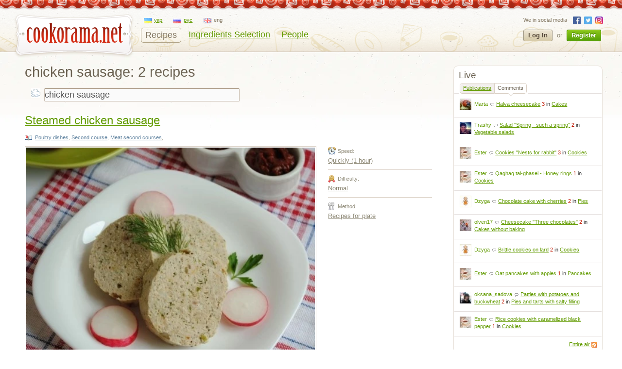

--- FILE ---
content_type: text/html; charset=utf-8
request_url: https://cookorama.net/en/tag/chicken+sausage/
body_size: 9599
content:
<!DOCTYPE html PUBLIC "-//W3C//DTD XHTML 1.0 Strict//EN" "http://www.w3.org/TR/xhtml1/DTD/xhtml1-strict.dtd">
<html xmlns="http://www.w3.org/1999/xhtml" lang="en" xml:lang="en" xmlns:og="http://ogp.me/ns#">
<head>
            
            <script async src="https://www.googletagmanager.com/gtag/js?id=G-1S7XV9378M"></script>
            <script>
              window.dataLayer = window.dataLayer || [];
              function gtag(){dataLayer.push(arguments);}
              gtag('js', new Date());

              gtag('config', 'G-1S7XV9378M');
            </script>
        
        
    
	<meta http-equiv="content-type" content="text/html; charset=utf-8" />
	<meta name="description" content="Chicken sausage: quick and easy recipes ⚡ Selection of author s recipes  ⭐ Best culinary dishes on Cookorama.net" />
	<meta name="keywords" content="steamed chicken sausage,steamed sausage,chicken sausage,sausage,homenade sausage,sausage with sauce" />
    <meta name="viewport" content="width=device-width, user-scalable=no, initial-scale=1.0, maximum-scale=1.0, minimum-scale=1.0"/>
    <meta name="google-play-app" content="app-id=com.stfalcon.cookorama">
    <link rel="android-touch-icon" href="https://lh6.ggpht.com/iG0Ro4lVL3SMw7_uM1lTFLqy8jpi0sdW2_hu8SCR_Cd9GP9xuiQEW8HAWB0l30H9Vw=w57" />
	<link rel='stylesheet' type='text/css' href='https://static.cookorama.net/templates/cache/cookorama/2d7dd0c5b4833e5830e4c32e6de1b5a0.css' />
<!--[if gte IE 7]><link rel='stylesheet' type='text/css' href='https://cookorama.net/templates/skin/cookorama/css/ie.css' /><![endif]-->
<!--[if IE 6]><link rel='stylesheet' type='text/css' href='https://cookorama.net/templates/skin/cookorama/css/ie6.css' /><![endif]-->
<!--[if IE 7]><link rel='stylesheet' type='text/css' href='https://cookorama.net/templates/skin/cookorama/css/ie7.css' /><![endif]-->
<!--[if gt IE 6]><link rel='stylesheet' type='text/css' href='https://cookorama.net/templates/skin/cookorama/css/simple_comments.css' /><![endif]-->

	<link href="https://cookorama.net/templates/skin/cookorama/images/favicon.ico" rel="shortcut icon" />
	<link rel="search" type="application/opensearchdescription+xml" href="https://cookorama.net/en/search/opensearch/" title="Cookorama" />
                        <title>Chicken sausage: 2  recipes / Авторская кухня / Cookorama</title>
        
                
                    
			<link rel="alternate" type="application/rss+xml" href="https://cookorama.net/en/rss/tag/chicken sausage/" title="chicken sausage" />
	
    <script>
        var DIR_WEB_ROOT='https://cookorama.net';
        var DIR_STATIC_SKIN='https://cookorama.net/templates/skin/cookorama';
        var BLOG_USE_TINYMCE='';
        var TALK_RELOAD_PERIOD='20000';
        var TALK_RELOAD_REQUEST='60';
        var TALK_RELOAD_MAX_ERRORS='4';
        var LIVESTREET_SECURITY_KEY = '0615666d9e39d12529e2daf383e4b97c';

        var TINYMCE_LANG='en';
        
        var aRouter=new Array();
                aRouter['error']='https://cookorama.net/en/error/';
                aRouter['registration']='https://cookorama.net/en/registration/';
                aRouter['profile']='https://cookorama.net/en/profile/';
                aRouter['my']='https://cookorama.net/en/my/';
                aRouter['blog']='https://cookorama.net/en/';
                aRouter['personal_blog']='https://cookorama.net/en/personal_blog/';
                aRouter['top']='https://cookorama.net/en/top/';
                aRouter['index']='https://cookorama.net/en/index/';
                aRouter['new']='https://cookorama.net/en/new/';
                aRouter['topic']='https://cookorama.net/en/topic/';
                aRouter['login']='https://cookorama.net/en/login/';
                aRouter['people']='https://cookorama.net/en/people/';
                aRouter['settings']='https://cookorama.net/en/settings/';
                aRouter['tag']='https://cookorama.net/en/tag/';
                aRouter['talk']='https://cookorama.net/en/talk/';
                aRouter['comments']='https://cookorama.net/en/comments/';
                aRouter['rss']='https://cookorama.net/en/rss/';
                aRouter['link']='https://cookorama.net/en/link/';
                aRouter['question']='https://cookorama.net/en/question/';
                aRouter['blogs']='https://cookorama.net/en/blogs/';
                aRouter['search']='https://cookorama.net/en/search/';
                aRouter['admin']='https://cookorama.net/en/admin/';
                aRouter['openid_login']='https://cookorama.net/en/openid_login/';
                aRouter['openid_settings']='https://cookorama.net/en/openid_settings/';
                aRouter['banner']='https://cookorama.net/en/banner/';
                aRouter['friends']='https://cookorama.net/en/friends/';
                aRouter['page']='https://cookorama.net/en/page/';
                aRouter['mailing']='https://cookorama.net/en/mailing/';
                aRouter['ajax']='https://cookorama.net/en/ajax/';
                aRouter['facebook']='https://cookorama.net/en/facebook/';
                aRouter['language']='https://cookorama.net/en/language/';
                aRouter['ingridient']='https://cookorama.net/en/ingridient/';
                aRouter['ingredient']='https://cookorama.net/en/ingredient/';
                aRouter['ingredients']='https://cookorama.net/en/ingredients/';
                aRouter['openidcmt']='https://cookorama.net/en/openidcmt/';
                aRouter['snippet']='https://cookorama.net/en/snippet/';
                aRouter['filter']='https://cookorama.net/en/filter/';
                aRouter['cookorama-admin']='https://cookorama.net/en/cookorama-admin/';
                aRouter['api']='https://cookorama.net/en/api/';
                aRouter['latest']='https://cookorama.net/en/latest/';
                aRouter['sitemap']='https://cookorama.net/en/sitemap/';
            </script>

	<script type='text/javascript' src='https://static.cookorama.net/templates/cache/cookorama/4b9ae82a56282aa6f3d76ccfb728ad79.js'></script>
<!--[if IE]><script type='text/javascript' src='https://cookorama.net/engine/lib/external/MooTools_1.2/plugs/Piechart/moocanvas.js'></script><![endif]-->

    
        <script>
            var tinyMCE=false;
            var msgErrorBox=new Roar({
                        position: 'upperRight',
                        className: 'roar-error',
                        margin: {x: 30, y: 10}
                    });
            var msgNoticeBox=new Roar({
                        position: 'upperRight',
                        className: 'roar-notice',
                        margin: {x: 30, y: 10}
                    });
        </script>
    

    
	

            <script data-ad-client="ca-pub-3617707839468603" async src="https://pagead2.googlesyndication.com/pagead/js/adsbygoogle.js"></script>
    </head>

<body onload="prettyPrint()">


<!-- SearchAutoCompleter plugin -->
<script>
  var SAC_AutoSubmit = false;
  var SAC_AutoSelect = "pick";
  var SAC_MinCharsCount = "3";
</script>
<!-- /SearchAutoCompleter plugin -->

<div id="debug" style="border: 2px #dd0000 solid; display: none;"></div>

<div id="container_wrapper" class="container_wrapper-with-banner">
    <div id="top-line"></div>
    <div id="container">
                    <!-- Header -->
		<div style="display: none;">
		<div class="login-popup" id="login-form">
			<div class="login-popup-top"><a href="#" class="close-block" onclick="return false;"></a></div>
			<div class="content">
				<form action="https://cookorama.net/en/login/" method="POST">
                    <div class="login-message" style="display: none;">We can consider your vote if you authorize Online</div>
					<div class="with-bg login-popup__title"><span>Quick sign in</span></div>
					<span class="input-note" style="padding-bottom:5px;">Choose a site where you have already registered</span>
					<div id="openid_block" class="opidb">
<!--style="width: 180px;"-->
<table>
<tr>
<td>
<a style="display:inline-block;width:40px;height:40px;margin:0 10px;background:url(https://cookorama.net/plugins/openid/templates/skin/cookorama/img/auth-icons.png) -40px 0" href="#" onclick="fb_open()" rel="open_facebook"title="Войти, используя Facebook"></a>
<a style="display:inline-block;width:40px;height:40px;margin:0 10px;background:url(https://cookorama.net/plugins/openid/templates/skin/cookorama/img/auth-icons.png) -80px 0"  href="#" onclick="javascript: openid_vk()" title="Войти, используя ВКонтакте"></a>
<a style="display:inline-block;width:40px;height:40px;margin:0 10px;background:url(https://cookorama.net/plugins/openid/templates/skin/cookorama/img/auth-icons.png) -120px 0" href="#" onclick="javascript: openid_twitter()" title="Войти, используя Twitter"></a>
<a style="display:inline-block;width:40px;height:40px;margin:0 10px;background:url(https://cookorama.net/plugins/openid/templates/skin/cookorama/img/auth-icons.png) -0px 0" href="#" onclick="javascript: openid_google()" title="Войти, используя Google"></a>
<a style="display:inline-block;width:40px;height:40px;margin:0 10px;background:url(https://cookorama.net/plugins/openid/templates/skin/cookorama/img/auth-icons.png) -160px 0" href="#" onclick="javascript: openid_yandex()" title="Войти, используя Yandex"></a>
<a style="display:inline-block;width:40px;height:40px;margin:0 10px;background:url(https://cookorama.net/plugins/openid/templates/skin/cookorama/img/auth-icons.png) -200px 0" href="#" onclick="javascript: openid_od(this)" title="Войти, используя Odnoklasniki"></a>
<div style="display:none;"><a style="font-size: 11px;" href="#" onclick="document.getElementById('openid_manual').className = (document.getElementById('openid_manual').className=='hidden')?'':'hidden';">Указать OpenId</a></div>
</td>
</tr>
</table>
<div id="openid_manual" class="hidden">
<div class="lite-note" style="margin-top: 5px;" ><label for="login-input">OpenID</label>
<br>
<input type="text" class="input-text" maxlength="255" name="open_login" id="open_login" style="width: 300px;"/>
<input type="hidden" name="submit_open_login" id="submit_open_login_hidden" value="go"/>
<input type="hidden" value="" name="return" id="rreturn" />
<button onclick="authRedir();return false;"  type="button" name="openid_button" class="button"><span><em>Log In</em></span></button>
</div>
</div>
<div id="vk_api_transport"></div>
<script>
    var openApiPath = 'https://cookorama.net'+'/js/openapi.min.js?34';
</script>

<script type="text/javascript">
    //Функция асинхронной загрузки
    (function() {
        function g() {
            window.asyncLoad(openApiPath, function(){});
        }
        window.addEventListener ? window.addEventListener("load", g, !1) : window.attachEvent && window.attachEvent("onload", g)
    })();

</script>


<script>
var sVkTransportPath='/plugins/openid/include/xd_receiver.html';
var iVkAppId='1870314';
var sVkLoginPath='https://cookorama.net/en/login/'+'openid/vk/';
var fbAppId='111906118872360';
var googleAppId='343385474245-fa41uf2qcsuf8ov9c2i0softc28plpa9.apps.googleusercontent.com';
var fbLoginPath='https://cookorama.net/en/login/'+'openid/fb/';
var googleLoginPath='https://cookorama.net'+'/ru/login/openid/google/';
var sTwitterLoginPath='https://cookorama.net/en/login/'+'openid/twitter/?authorize=1';
var base_redir_url = "https://cookorama.net/en/login/openid/enter/";
var odAppId='177268736';
var odLoginPath='https://cookorama.net/en/login/'+'openid/od/';


	function getEl(id) {
		return document.getElementById(id);
	}

	function openid_yandex() {
		getEl('open_login').value='openid.yandex.ru';		
		authRedir();

	}
	
	function openid_rambler() {
		getEl('open_login').value='rambler.ru';		
		authRedir();
	}
	
	function openid_google() {
        var redirect = encodeURIComponent(googleLoginPath);
        window.location = 'https://accounts.google.com/o/oauth2/auth?scope=openid%20email%20profile&redirect_uri=' + redirect +
            '&response_type=code&client_id=' + googleAppId;
	}
	function authRedir(){
		str = base_redir_url+"?submit_open_login=go&open_login="+getEl('open_login').value+"&return="+getEl('rreturn').value;
		window.location = str;

	}


	function openid_vk() {
        var localVK = VK;
        localVK.init({apiId: iVkAppId, nameTransportPath: sVkTransportPath});
        localVK.Auth.login(function(response) {
			if (response.session) {
				window.location = sVkLoginPath;
			}
		});		
	}

    function openid_od(el) {
        window.location = 'http://www.odnoklassniki.ru/oauth/authorize?client_id=' + odAppId + '&scope=SET%20STATUS;VALUABLE%20ACCESS&response_type=code&redirect_uri=' + odLoginPath;
    }

   var w;
   function fb_open() {
      
	  window.location = 'https://www.facebook.com/dialog/oauth?client_id='+fbAppId+'&redirect_uri='+fbLoginPath;

	  }
	 function openid_twitter() {
		window.location = sTwitterLoginPath;
	}
</script>



</div>
					<div style="padding-bottom:40px;"></div>
					<div class="standh login-popup__title"><span>Sign in</span></div>
					<div class="lite-note"><a href="https://cookorama.net/en/registration/">Register</a><label for="">Login or e-mail</label></div>
					<p><input type="text" class="input-text" name="login" tabindex="1" id="login-input"/></p>
					<div class="lite-note"><a href="https://cookorama.net/en/login/reminder/" tabindex="-1">Remind a password</a><label for="">Password</label></div>
					<p><input type="password" name="password" class="input-text" tabindex="2" /></p>
					
					<div class="lite-note"><button type="submit" onfocus="blur()"><span><em>Log In</em></span></button><label for="" class="input-checkbox"><input type="checkbox" name="remember" checked tabindex="3" >Remember me</label></div>
					<input type="hidden" name="submit_login">
				</form>
			</div>
			<div class="login-popup-bottom"></div>
		</div>
	</div>
	
	<div id="header">
		<div class="header-inside">
			<div class="icon-nav">
				<span class="icon-nav__line"></span>
				<span class="icon-nav__line"></span>
				<span class="icon-nav__line"></span>
			</div>
                                                    																				<noindex>
				<a href="https://cookorama.net/en" rel="nofollow" class="logo">
					<img id="iePNG" src="https://cookorama.net/templates/skin/cookorama/images/logo.png" alt="Cookorama.net"/>
				</a>
			</noindex>

		<div class="menu-line">
			<ul class="lang-menu">
                                <li >
                    <a class="uk" href="https://cookorama.net/uk/">
                        <span class="ico"></span><span class="text">укр</span>
                    </a>
                </li>
                                <li >
                    <a class="ru" href="https://cookorama.net/ru/">
                        <span class="ico"></span><span class="text">рус</span>
                    </a>
                </li>
                                <li class="current">
                    <a class="en" href="https://cookorama.net/en/">
                        <span class="ico"></span><span class="text">eng</span>
                    </a>
                </li>
                			</ul>
			<div style="clear:both"></div>
			<ul class="nav-main">
				<li class="active"><a href="https://cookorama.net/en/">Recipes</a></li>
				<li ><a href="https://cookorama.net/en/ingredients/">Ingredients Selection</a></li>
				<li ><a href="https://cookorama.net/en/people/">People</a></li>

				
			</ul>
		</div>
				<div class="profile guest">
		    <ul class="social-list small">
		        <li>We in social media</li>
		        		        <li><a rel="nofollow" class="fb" href="https://www.facebook.com/cookorama" target="_blank"></a></li>
		        <li><a rel="nofollow" class="tw" href="https://twitter.com/cookorama" target="_blank"></a></li>
				<li><a rel="nofollow" class="in" href="https://www.instagram.com/cookorama" target="_blank"></a></li>
		    </ul>
            <a href="https://cookorama.net/en/login/" rel="nofollow" class="log" onclick="return showLoginForm();">
                Log In
            </a>
            <div>or</div>
            <a href="https://cookorama.net/en/registration/" rel="nofollow" class="reg">
                Register
            </a>
		</div>
		
		</div>
		<div class="mobile-menu">
			<span class="mobile-menu__close"></span>
			<div class="mobile-menu__list">
				<ul class="nav-main">
					<li class="active"><a
								href="https://cookorama.net/en/">Recipes</a></li>
					<li ><a
								href="https://cookorama.net/en/ingredients/">Ingredients Selection</a></li>
					<li ><a
								href="https://cookorama.net/en/people/">People</a></li>
                    
				</ul>
				<div id="left-sidebar">
                    				</div>
				<ul class="social-list">
					<li>We in social media</li>
										<li><a rel="nofollow" class="fb" href="https://www.facebook.com/cookorama" target="_blank"></a></li>
					<li><a rel="nofollow" class="tw" href="https://twitter.com/cookorama" target="_blank"></a></li>
					<li><a rel="nofollow" class="in" href="https://www.instagram.com/cookorama" target="_blank"></a></li>
				</ul>
				<ul class="lang-menu">
                    						<li >
							<a class="uk" href="https://cookorama.net/uk/">
								<span class="ico"></span><span class="text">укр</span>
							</a>
						</li>
                    						<li >
							<a class="ru" href="https://cookorama.net/ru/">
								<span class="ico"></span><span class="text">рус</span>
							</a>
						</li>
                    						<li class="current">
							<a class="en" href="https://cookorama.net/en/">
								<span class="ico"></span><span class="text">eng</span>
							</a>
						</li>
                    				</ul>

			</div>
		</div>
		<div class="profile-mob-menu">
			<span class="profile-mob-menu__close"></span>
			<div class="profile-mob-menu__list">
                			</div>
		</div>
		<!-- breadcrumb -->
			</div>
	<!-- /Header -->
            <div id="wrapper" class="update-hide ">
					
					<div class="rubber-right">
															<!-- Sidebar -->
		<div id="sidebar">
            <!-- banner place-->
																		
<!-- sidebar banner should be here -->

											
																		<div class="block stream">
					<div class="stream-title">Live</div>
					
					<ul class="block-nav">						
						<li><strong></strong><a href="#" id="block_stream_topic" onclick="lsBlockStream.toggle(this,'topic_stream'); return false;">Publications</a></li>
						<li class="active"><a href="#" id="block_stream_comment" onclick="lsBlockStream.toggle(this,'comment_stream'); return false;">Comments</a><em></em></li>
						
					</ul>
					<span class="nav-line"></span>
					
				<div class="block-content">
					
						<script language="JavaScript" type="text/javascript">
						var lsBlockStream;
						window.addEvent('domready', function() { 
							lsBlockStream=new lsBlockLoaderClass();
						});
						</script>
										
					
										<ul class="stream-content">
																																		
							<li class="even">
								<div class="stream-item">
									<div class="user-avatar"><img src="https://img.cookorama.net/uploads/images/00/27/71/2013/07/20/avatar_24x24.jpg" alt="" width="24" height="24" /></div>
									<div class="stream-text">
										<a href="https://cookorama.net/en/profile/Marta/" rel="nofollow" class="stream-author">Marta</a>
										<span class="stream-comment-icon"></span><a href="https://cookorama.net/en/cakes/halva-cheesecake.html#comment90776" class="stream-comment">Halva cheesecake</a>
										<span> 3</span> in <a href="https://cookorama.net/en/cakes/" class="stream-blog">Cakes</a>
									</div>
								</div>
							</li>
																																		
							<li >
								<div class="stream-item">
									<div class="user-avatar"><img src="https://img.cookorama.net/uploads/images/00/02/61/2015/03/15/avatar_24x24.jpg" alt="" width="24" height="24" /></div>
									<div class="stream-text">
										<a href="https://cookorama.net/en/profile/Trashy/" rel="nofollow" class="stream-author">Trashy</a>
										<span class="stream-comment-icon"></span><a href="https://cookorama.net/en/vegetable-salads/salad-spring-such-a-spring.html#comment90027" class="stream-comment">Salad &quot;Spring - such a spring&quot;</a>
										<span> 2</span> in <a href="https://cookorama.net/en/vegetable-salads/" class="stream-blog">Vegetable salads</a>
									</div>
								</div>
							</li>
																																		
							<li class="even">
								<div class="stream-item">
									<div class="user-avatar"><img src="https://img.cookorama.net/uploads/images/00/52/43/2016/11/24/avatar_24x24.jpg" alt="" width="24" height="24" /></div>
									<div class="stream-text">
										<a href="https://cookorama.net/en/profile/Ester/" rel="nofollow" class="stream-author">Ester</a>
										<span class="stream-comment-icon"></span><a href="https://cookorama.net/en/cookies/cookies-nests-for-rabbit.html#comment76946" class="stream-comment">Cookies &quot;Nests for rabbit&quot;</a>
										<span> 3</span> in <a href="https://cookorama.net/en/cookies/" class="stream-blog">Cookies</a>
									</div>
								</div>
							</li>
																																		
							<li >
								<div class="stream-item">
									<div class="user-avatar"><img src="https://img.cookorama.net/uploads/images/00/52/43/2016/11/24/avatar_24x24.jpg" alt="" width="24" height="24" /></div>
									<div class="stream-text">
										<a href="https://cookorama.net/en/profile/Ester/" rel="nofollow" class="stream-author">Ester</a>
										<span class="stream-comment-icon"></span><a href="https://cookorama.net/en/cookies/qaghaq-tal-ghasel-honey-rings.html#comment76916" class="stream-comment">Qaghaq tal-ghasel - Honey rings</a>
										<span> 1</span> in <a href="https://cookorama.net/en/cookies/" class="stream-blog">Cookies</a>
									</div>
								</div>
							</li>
																																		
							<li class="even">
								<div class="stream-item">
									<div class="user-avatar"><img src="https://img.cookorama.net/uploads/images/00/18/20/2012/09/07/avatar_24x24.jpg" alt="" width="24" height="24" /></div>
									<div class="stream-text">
										<a href="https://cookorama.net/en/profile/Dzyga/" rel="nofollow" class="stream-author">Dzyga</a>
										<span class="stream-comment-icon"></span><a href="https://cookorama.net/en/pies/chocolate-cake-with-cherries.html#comment76417" class="stream-comment">Chocolate cake with cherries</a>
										<span> 2</span> in <a href="https://cookorama.net/en/pies/" class="stream-blog">Pies</a>
									</div>
								</div>
							</li>
																																		
							<li >
								<div class="stream-item">
									<div class="user-avatar"><img src="https://img.cookorama.net/uploads/images/00/44/74/2015/04/13/avatar_24x24.jpg" alt="" width="24" height="24" /></div>
									<div class="stream-text">
										<a href="https://cookorama.net/en/profile/olven17/" rel="nofollow" class="stream-author">olven17</a>
										<span class="stream-comment-icon"></span><a href="https://cookorama.net/en/cakes-without-baking/cheesecake-three-chocolates.html#comment76289" class="stream-comment">Cheesecake &quot;Three chocolates&quot;</a>
										<span> 2</span> in <a href="https://cookorama.net/en/cakes-without-baking/" class="stream-blog">Cakes without baking</a>
									</div>
								</div>
							</li>
																																		
							<li class="even">
								<div class="stream-item">
									<div class="user-avatar"><img src="https://img.cookorama.net/uploads/images/00/18/20/2012/09/07/avatar_24x24.jpg" alt="" width="24" height="24" /></div>
									<div class="stream-text">
										<a href="https://cookorama.net/en/profile/Dzyga/" rel="nofollow" class="stream-author">Dzyga</a>
										<span class="stream-comment-icon"></span><a href="https://cookorama.net/en/cookies/brittle-cookies-on-lard.html#comment76270" class="stream-comment">Brittle cookies on lard</a>
										<span> 2</span> in <a href="https://cookorama.net/en/cookies/" class="stream-blog">Cookies</a>
									</div>
								</div>
							</li>
																																		
							<li >
								<div class="stream-item">
									<div class="user-avatar"><img src="https://img.cookorama.net/uploads/images/00/52/43/2016/11/24/avatar_24x24.jpg" alt="" width="24" height="24" /></div>
									<div class="stream-text">
										<a href="https://cookorama.net/en/profile/Ester/" rel="nofollow" class="stream-author">Ester</a>
										<span class="stream-comment-icon"></span><a href="https://cookorama.net/en/pancakes/oat-pancakes-with-apples.html#comment76245" class="stream-comment">Oat pancakes with apples</a>
										<span> 1</span> in <a href="https://cookorama.net/en/pancakes/" class="stream-blog">Pancakes</a>
									</div>
								</div>
							</li>
																																		
							<li class="even">
								<div class="stream-item">
									<div class="user-avatar"><img src="https://img.cookorama.net/uploads/images/00/23/02/2018/10/31/avatar_24x24.jpg" alt="" width="24" height="24" /></div>
									<div class="stream-text">
										<a href="https://cookorama.net/en/profile/oksana_sadova/" rel="nofollow" class="stream-author">oksana_sadova</a>
										<span class="stream-comment-icon"></span><a href="https://cookorama.net/en/pies-and-tarts-with-salty-filling/patties-with-potatoes-and-buckwheat.html#comment76174" class="stream-comment">Patties with potatoes and buckwheat</a>
										<span> 2</span> in <a href="https://cookorama.net/en/pies-and-tarts-with-salty-filling/" class="stream-blog">Pies and tarts with salty filling</a>
									</div>
								</div>
							</li>
																																		
							<li >
								<div class="stream-item">
									<div class="user-avatar"><img src="https://img.cookorama.net/uploads/images/00/52/43/2016/11/24/avatar_24x24.jpg" alt="" width="24" height="24" /></div>
									<div class="stream-text">
										<a href="https://cookorama.net/en/profile/Ester/" rel="nofollow" class="stream-author">Ester</a>
										<span class="stream-comment-icon"></span><a href="https://cookorama.net/en/cookies/rice-cookies-with-caramelized-black-pepper.html#comment76169" class="stream-comment">Rice cookies with caramelized black pepper</a>
										<span> 1</span> in <a href="https://cookorama.net/en/cookies/" class="stream-blog">Cookies</a>
									</div>
								</div>
							</li>
											</ul>

					<div class="right"><a href="https://cookorama.net/en/comments/">Entire air</a> <a class="rss-ico" href="https://cookorama.net/en/rss/allcomments/">RSS</a></div>
					

				</div>

			</div>

											
															
<!-- ads was here (block tags) -->


<div class="block tags">
	<ul class="cloud">
					<li><a class="w2" rel="tag" href="https://cookorama.net/en/tag/appetizer/">appetizer</a></li>
					<li><a class="w1" rel="tag" href="https://cookorama.net/en/tag/apple cake/">apple cake</a></li>
					<li><a class="w4" rel="tag" href="https://cookorama.net/en/tag/apple pie/">apple pie</a></li>
					<li><a class="w2" rel="tag" href="https://cookorama.net/en/tag/bagels/">bagels</a></li>
					<li><a class="w2" rel="tag" href="https://cookorama.net/en/tag/baked potatoes/">baked potatoes</a></li>
					<li><a class="w1" rel="tag" href="https://cookorama.net/en/tag/biscuit/">biscuit</a></li>
					<li><a class="w2" rel="tag" href="https://cookorama.net/en/tag/borsch/">borsch</a></li>
					<li><a class="w5" rel="tag" href="https://cookorama.net/en/tag/bread/">bread</a></li>
					<li><a class="w5" rel="tag" href="https://cookorama.net/en/tag/buns/">buns</a></li>
					<li><a class="w10" rel="tag" href="https://cookorama.net/en/tag/cake/">cake</a></li>
					<li><a class="w7" rel="tag" href="https://cookorama.net/en/tag/cakes/">cakes</a></li>
					<li><a class="w4" rel="tag" href="https://cookorama.net/en/tag/casserole/">casserole</a></li>
					<li><a class="w1" rel="tag" href="https://cookorama.net/en/tag/charlotte/">charlotte</a></li>
					<li><a class="w5" rel="tag" href="https://cookorama.net/en/tag/cheesecake/">cheesecake</a></li>
					<li><a class="w5" rel="tag" href="https://cookorama.net/en/tag/chicken/">chicken</a></li>
					<li><a class="w4" rel="tag" href="https://cookorama.net/en/tag/chocolate cake/">chocolate cake</a></li>
					<li><a class="w3" rel="tag" href="https://cookorama.net/en/tag/coffee/">coffee</a></li>
					<li><a class="w8" rel="tag" href="https://cookorama.net/en/tag/cookies/">cookies</a></li>
					<li><a class="w1" rel="tag" href="https://cookorama.net/en/tag/curd cake/">curd cake</a></li>
					<li><a class="w4" rel="tag" href="https://cookorama.net/en/tag/cutlets/">cutlets</a></li>
					<li><a class="w4" rel="tag" href="https://cookorama.net/en/tag/dessert/">dessert</a></li>
					<li><a class="w2" rel="tag" href="https://cookorama.net/en/tag/dumplings/">dumplings</a></li>
					<li><a class="w2" rel="tag" href="https://cookorama.net/en/tag/easter cake/">easter cake</a></li>
					<li><a class="w3" rel="tag" href="https://cookorama.net/en/tag/eggplants/">eggplants</a></li>
					<li><a class="w1" rel="tag" href="https://cookorama.net/en/tag/eggs/">eggs</a></li>
					<li><a class="w1" rel="tag" href="https://cookorama.net/en/tag/envelopes/">envelopes</a></li>
					<li><a class="w1" rel="tag" href="https://cookorama.net/en/tag/fish/">fish</a></li>
					<li><a class="w3" rel="tag" href="https://cookorama.net/en/tag/fritters/">fritters</a></li>
					<li><a class="w2" rel="tag" href="https://cookorama.net/en/tag/honey cake/">honey cake</a></li>
					<li><a class="w1" rel="tag" href="https://cookorama.net/en/tag/ice cream/">ice cream</a></li>
					<li><a class="w3" rel="tag" href="https://cookorama.net/en/tag/jam/">jam</a></li>
					<li><a class="w1" rel="tag" href="https://cookorama.net/en/tag/lasagna/">lasagna</a></li>
					<li><a class="w3" rel="tag" href="https://cookorama.net/en/tag/meat/">meat</a></li>
					<li><a class="w1" rel="tag" href="https://cookorama.net/en/tag/meatballs/">meatballs</a></li>
					<li><a class="w2" rel="tag" href="https://cookorama.net/en/tag/mousse/">mousse</a></li>
					<li><a class="w5" rel="tag" href="https://cookorama.net/en/tag/muffins/">muffins</a></li>
					<li><a class="w1" rel="tag" href="https://cookorama.net/en/tag/oatmeal cookies/">oatmeal cookies</a></li>
					<li><a class="w7" rel="tag" href="https://cookorama.net/en/tag/pancakes/">pancakes</a></li>
					<li><a class="w3" rel="tag" href="https://cookorama.net/en/tag/pasta/">pasta</a></li>
					<li><a class="w3" rel="tag" href="https://cookorama.net/en/tag/pate/">pate</a></li>
					<li><a class="w3" rel="tag" href="https://cookorama.net/en/tag/patties/">patties</a></li>
					<li><a class="w2" rel="tag" href="https://cookorama.net/en/tag/pelmeni/">pelmeni</a></li>
					<li><a class="w8" rel="tag" href="https://cookorama.net/en/tag/pie/">pie</a></li>
					<li><a class="w3" rel="tag" href="https://cookorama.net/en/tag/pizza/">pizza</a></li>
					<li><a class="w2" rel="tag" href="https://cookorama.net/en/tag/plyatsok/">plyatsok</a></li>
					<li><a class="w1" rel="tag" href="https://cookorama.net/en/tag/poppy cake/">poppy cake</a></li>
					<li><a class="w3" rel="tag" href="https://cookorama.net/en/tag/pork/">pork</a></li>
					<li><a class="w2" rel="tag" href="https://cookorama.net/en/tag/porridge/">porridge</a></li>
					<li><a class="w4" rel="tag" href="https://cookorama.net/en/tag/potatoes/">potatoes</a></li>
					<li><a class="w1" rel="tag" href="https://cookorama.net/en/tag/pudding/">pudding</a></li>
					<li><a class="w2" rel="tag" href="https://cookorama.net/en/tag/puffs/">puffs</a></li>
					<li><a class="w1" rel="tag" href="https://cookorama.net/en/tag/pumpkin/">pumpkin</a></li>
					<li><a class="w1" rel="tag" href="https://cookorama.net/en/tag/puree soup/">puree soup</a></li>
					<li><a class="w1" rel="tag" href="https://cookorama.net/en/tag/ragout/">ragout</a></li>
					<li><a class="w5" rel="tag" href="https://cookorama.net/en/tag/roll/">roll</a></li>
					<li><a class="w3" rel="tag" href="https://cookorama.net/en/tag/rolls/">rolls</a></li>
					<li><a class="w10" rel="tag" href="https://cookorama.net/en/tag/salad/">salad</a></li>
					<li><a class="w1" rel="tag" href="https://cookorama.net/en/tag/salad with chicken/">salad with chicken</a></li>
					<li><a class="w2" rel="tag" href="https://cookorama.net/en/tag/salmon/">salmon</a></li>
					<li><a class="w2" rel="tag" href="https://cookorama.net/en/tag/sauce/">sauce</a></li>
					<li><a class="w1" rel="tag" href="https://cookorama.net/en/tag/sausage/">sausage</a></li>
					<li><a class="w3" rel="tag" href="https://cookorama.net/en/tag/snack/">snack</a></li>
					<li><a class="w1" rel="tag" href="https://cookorama.net/en/tag/souffle/">souffle</a></li>
					<li><a class="w6" rel="tag" href="https://cookorama.net/en/tag/soup/">soup</a></li>
					<li><a class="w2" rel="tag" href="https://cookorama.net/en/tag/sushi/">sushi</a></li>
					<li><a class="w1" rel="tag" href="https://cookorama.net/en/tag/tart/">tart</a></li>
					<li><a class="w2" rel="tag" href="https://cookorama.net/en/tag/terrine/">terrine</a></li>
					<li><a class="w1" rel="tag" href="https://cookorama.net/en/tag/tiramisu/">tiramisu</a></li>
					<li><a class="w2" rel="tag" href="https://cookorama.net/en/tag/tomatoes/">tomatoes</a></li>
					<li><a class="w2" rel="tag" href="https://cookorama.net/en/tag/warm salad/">warm salad</a></li>
			</ul>
</div>
											
							
					
			
		</div>
		<!-- /Sidebar -->						
                    <!-- Content -->
                    <div id="content" >
                        <div class="mob-content">
                                                        
                                                                                                                                                                                                                                                                                                </div>

                                            
                    

                    	<!-- Navigation -->
	<div id="nav">
<!--		<div class="left"></div>-->
        
			
				
<!--		<div class="right"></div>-->
<!--		<a href="#" class="rss" onclick="return false;"></a>-->
		
	</div>
	<!-- /Navigation -->
                                                
                    

<script>
function submitTags(sTag) {
	window.location=DIR_WEB_ROOT+'/tag/'+sTag+'/';
	return false;
}

function toggleTagEditForm(id, link) {
    link = $(link);
    var obj = $(id);
    var slideObj = new Fx.Slide(obj);
    if (obj.getStyle('display') == 'none') {
        slideObj.hide();
        obj.setStyle('display','block');
    }
    link.toggleClass('inactive');
    slideObj.toggle();
}
</script>

<h1>chicken sausage: 2 recipes</h1>
	<form action="" method="GET" onsubmit="return submitTags(this.tag.value);">
		<img src="https://cookorama.net/templates/skin/cookorama/images/tagcloud.gif" border="0" style="margin-left: 13px;" width="19" height="19">&nbsp;
		<input type="text" name="tag" value="chicken sausage" class="tags-input" >
	</form>

		<br>

            

            
<!-- ads was here (tag_content_top) -->
    
													<!-- Topic -->
			<div class="topic">
				<h2 class="title">
					<a href="https://cookorama.net/en/poultry-dishes/steamed-chicken-sausage.html">Steamed chicken sausage</a>
									</h2>
				<ul class="action">
                    					                    														</ul>
				<ul class="tags top-tags">
					                        					                                                    <li><a href="https://cookorama.net/en/poultry-dishes/">Poultry dishes</a>, </li>
                        					                        					                                                    <li><a href="https://cookorama.net/en/second-course/">Second course</a>, </li>
                        					                                                    <li><a href="https://cookorama.net/en/meat-second-courses/">Meat second courses</a>, </li>
                        					                        					                        					                        					                        					                        					                        									</ul>
				<div class="content">
                                                                                    <div class="topic-recipe">
                                    <div class="topic-recipe-content">
                                        <ul>
                                            <li>
                                                <span class="preparing time">Speed:</span>
                                                                                                    <noindex>
                                                        <a href="https://cookorama.net/en/filter/?blog%5B%5D=988" rel="nofollow">Quickly (1 hour)</a>
                                                    </noindex>
                                                                                            </li>
                                            <li>
                                                <span class="preparing difficulty">Difficulty:</span>
                                                                                                    <noindex>
                                                        <a href="https://cookorama.net/en/filter/?blog%5B%5D=984" rel="nofollow">Normal</a>
                                                    </noindex>
                                                                                            </li>
                                            <li>
                                                <span class="preparing type">Method:</span>
                                                                                                <noindex>
                                                    <a href="https://cookorama.net/en/filter/?blog%5B%5D=1027" rel="nofollow">Recipes for plate</a>
                                                </noindex>
                                                                                            </li>
                                        </ul>
                                                                            </div>
                                    <div class="topic-recipe-img">
                                        <a href="https://cookorama.net/en/poultry-dishes/steamed-chicken-sausage.html"><img loading="lazy" alt="Steamed chicken sausage" title="Steamed chicken sausage" src="https://img.cookorama.net/uploads/images/00/02/19/2013/04/23/471d7e_size.jpg" width="500" height="457" alt="Steamed chicken sausage"></a>
                                    </div>
                                </div>
                                                    				</div>
				<ul class="tags">
											<li><a href="https://cookorama.net/en/tag/steamed chicken sausage/">steamed chicken sausage</a>, </li>
											<li><a href="https://cookorama.net/en/tag/steamed sausage/">steamed sausage</a>, </li>
											<li><a href="https://cookorama.net/en/tag/chicken sausage/">chicken sausage</a>, </li>
											<li><a href="https://cookorama.net/en/tag/sausage/">sausage</a></li>
									</ul>
				<div class="voting-border">
					<div>
						<div>
							<ul class="voting  guest ">
                                <li class="comments-total">
                                                                                                                                <a href="https://cookorama.net/en/poultry-dishes/steamed-chicken-sausage.html#comments" title="Read comments"><span class="red">2</span></a>
                                                                        </li>
                                <li class="counter-views"><span class="counter-views__count"><span>1588</span></span></li>
                                <li class="author"><a href="https://cookorama.net/en/profile/OLYA-V/" rel="nofollow">OLYA-V</a></li>
                                <li class="date">31 October 2010, 05:40</li>
                                <li class="vt-block">
                                    <a href="#" onclick="lsVote.vote(15438,this,1,'topic'); return false;">I Like</a>
                                </li>
                                <li class="vt-block">
									<div class="vt-block-counter"><span>9</span>
                                            <div class="bubble-wrap">
        <div class="bubble">
            <ul class="user-list">
                                                        <li><img src="https://img.cookorama.net/uploads/images/00/00/01/2011/04/08/avatar_24x24.jpg" alt=""> <a href="https://cookorama.net/en/profile/stfalcon/">stfalcon</a>, </li>
                                                        <li><img src="https://img.cookorama.net/uploads/images/2/avatar_24x24.jpg" alt=""> <a href="https://cookorama.net/en/profile/Scratch/">Scratch</a>, </li>
                                                        <li><img src="https://img.cookorama.net/uploads/images/6/avatar_24x24.jpg" alt=""> <a href="https://cookorama.net/en/profile/Dana/">Dana</a>, </li>
                                                        <li><img src="https://img.cookorama.net/uploads/images/0/0/0/0/5/7/2009/11/16/avatar_24x24.jpg" alt=""> <a href="https://cookorama.net/en/profile/Lyuba/">Lyuba</a>, </li>
                                                        <li><img src="https://cookorama.net/templates/skin/cookorama/images/avatar_24x24.jpg" alt=""> <a href="https://cookorama.net/en/profile/Vitja/">Vitja</a>, </li>
                                                        <li><img src="https://img.cookorama.net/uploads/images/00/00/95/2010/03/28/avatar_24x24.gif" alt=""> <a href="https://cookorama.net/en/profile/VSerafym/">VSerafym</a>, </li>
                                                        <li><img src="https://img.cookorama.net/uploads/images/00/02/53/2010/10/13/avatar_24x24.jpg" alt=""> <a href="https://cookorama.net/en/profile/ilona/">ilona</a>, </li>
                                                        <li><img src="https://img.cookorama.net/uploads/images/00/02/97/2010/07/28/avatar_24x24.jpg" alt=""> <a href="https://cookorama.net/en/profile/olga_a_p/">olga_a_p</a>, </li>
                                                        <li><img src="https://img.cookorama.net/uploads/images/00/03/59/2010/10/02/avatar_24x24.jpg" alt=""> <a href="https://cookorama.net/en/profile/Sol/">Sol</a></li>
                
            </ul>
        </div>
    </div>

									</div>
								</li>
                                <li class="favorite fav-guest"><a href="#" onclick="lsFavourite.toggle(15438,this,'topic'); return false;"><span>Add to Favorites</span></a></li>

																
							</ul>
						</div>
					</div>
					<div style="clear:both;"></div>
				</div>
            </div>
                        			<!-- /Topic -->
													<!-- Topic -->
			<div class="topic">
				<h2 class="title">
					<a href="https://cookorama.net/en/meat-second-courses/homemade-chicken-sausage-with-sauce.html">Homemade chicken sausage with sauce</a>
									</h2>
				<ul class="action">
                    					                    														</ul>
				<ul class="tags top-tags">
					                        					                                                    <li><a href="https://cookorama.net/en/second-course/">Second course</a>, </li>
                        					                                                    <li><a href="https://cookorama.net/en/meat-second-courses/">Meat second courses</a>, </li>
                        					                        					                                                    <li><a href="https://cookorama.net/en/poultry-dishes/">Poultry dishes</a>, </li>
                        					                        					                                                    <li><a href="https://cookorama.net/en/dietary-dishes/">Dietary dishes</a>, </li>
                        					                        					                        					                        					                        					                        					                        					                                                    <li><a href="https://cookorama.net/en/vegetable-dishes/">Vegetable dishes</a>, </li>
                        					                                                    <li><a href="https://cookorama.net/en/dishes-with-fruits/">Dishes with fruits</a></li>
                        									</ul>
				<div class="content">
                                                                                    <div class="topic-recipe">
                                    <div class="topic-recipe-content">
                                        <ul>
                                            <li>
                                                <span class="preparing time">Speed:</span>
                                                                                                    <noindex>
                                                        <a href="https://cookorama.net/en/filter/?blog%5B%5D=988" rel="nofollow">Quickly (1 hour)</a>
                                                    </noindex>
                                                                                            </li>
                                            <li>
                                                <span class="preparing difficulty">Difficulty:</span>
                                                                                                    <noindex>
                                                        <a href="https://cookorama.net/en/filter/?blog%5B%5D=983" rel="nofollow">Easy</a>
                                                    </noindex>
                                                                                            </li>
                                            <li>
                                                <span class="preparing type">Method:</span>
                                                                                                <noindex>
                                                    <a href="https://cookorama.net/en/filter/?blog%5B%5D=1000" rel="nofollow">Recipes for steamers</a>
                                                </noindex>
                                                                                            </li>
                                        </ul>
                                                                            </div>
                                    <div class="topic-recipe-img">
                                        <a href="https://cookorama.net/en/meat-second-courses/homemade-chicken-sausage-with-sauce.html"><img loading="lazy" alt="Homemade chicken sausage with sauce" title="Homemade chicken sausage with sauce" src="https://img.cookorama.net/uploads/images/00/20/62/2013/09/21/560edc_size.jpg" width="500" height="333" alt="Homemade chicken sausage with sauce"></a>
                                    </div>
                                </div>
                                                    				</div>
				<ul class="tags">
											<li><a href="https://cookorama.net/en/tag/homenade sausage/">homenade sausage</a>, </li>
											<li><a href="https://cookorama.net/en/tag/chicken sausage/">chicken sausage</a>, </li>
											<li><a href="https://cookorama.net/en/tag/sausage with sauce/">sausage with sauce</a>, </li>
											<li><a href="https://cookorama.net/en/tag/sausage/">sausage</a></li>
									</ul>
				<div class="voting-border">
					<div>
						<div>
							<ul class="voting  guest ">
                                <li class="comments-total">
                                                                                                                                <a href="https://cookorama.net/en/meat-second-courses/homemade-chicken-sausage-with-sauce.html#comments" title="Read comments"><span class="red">19</span></a>
                                                                        </li>
                                <li class="counter-views"><span class="counter-views__count"><span>1561</span></span></li>
                                <li class="author"><a href="https://cookorama.net/en/profile/gutka/" rel="nofollow">gutka</a></li>
                                <li class="date">21 September 2013, 13:46</li>
                                <li class="vt-block">
                                    <a href="#" onclick="lsVote.vote(14739,this,1,'topic'); return false;">I Like</a>
                                </li>
                                <li class="vt-block">
									<div class="vt-block-counter"><span>22</span>
                                            <div class="bubble-wrap">
        <div class="bubble">
            <ul class="user-list">
                                                        <li><img src="https://img.cookorama.net/uploads/images/00/01/32/2010/04/11/avatar_24x24.gif" alt=""> <a href="https://cookorama.net/en/profile/Medunya/">Medunya</a>, </li>
                                                        <li><img src="https://img.cookorama.net/uploads/images/00/03/76/2010/11/05/avatar_24x24.jpg" alt=""> <a href="https://cookorama.net/en/profile/tatka/">tatka</a>, </li>
                                                        <li><img src="https://img.cookorama.net/uploads/images/00/04/20/2014/11/28/avatar_24x24.jpg" alt=""> <a href="https://cookorama.net/en/profile/lakshmi/">lakshmi</a>, </li>
                                                        <li><img src="https://cookorama.net/templates/skin/cookorama/images/avatar_24x24.jpg" alt=""> <a href="https://cookorama.net/en/profile/natapit/">natapit</a>, </li>
                                                        <li><img src="https://img.cookorama.net/uploads/images/00/07/25/2012/07/16/avatar_24x24.jpg" alt=""> <a href="https://cookorama.net/en/profile/kvitochka07/">kvitochka07</a>, </li>
                                                        <li><img src="https://img.cookorama.net/uploads/images/00/10/44/2013/09/13/avatar_24x24.jpg" alt=""> <a href="https://cookorama.net/en/profile/julinka05/">julinka05</a>, </li>
                                                        <li><img src="https://cookorama.net/templates/skin/cookorama/images/avatar_24x24.jpg" alt=""> <a href="https://cookorama.net/en/profile/teterenok/">teterenok</a>, </li>
                                                        <li><img src="https://img.cookorama.net/uploads/images/00/11/21/2012/05/24/avatar_24x24.jpg" alt=""> <a href="https://cookorama.net/en/profile/Mariana/">Mariana</a>, </li>
                                                        <li><img src="https://img.cookorama.net/uploads/images/00/17/96/2012/09/08/avatar_24x24.jpg" alt=""> <a href="https://cookorama.net/en/profile/Sellin/">Sellin</a>, </li>
                                                        <li><img src="https://img.cookorama.net/uploads/images/00/18/20/2012/09/07/avatar_24x24.jpg" alt=""> <a href="https://cookorama.net/en/profile/Dzyga/">Dzyga</a>, </li>
                                                        <li><img src="https://img.cookorama.net/uploads/images/00/21/79/2014/01/25/avatar_24x24.jpg" alt=""> <a href="https://cookorama.net/en/profile/Laran/">Laran</a>, </li>
                                                        <li><img src="https://img.cookorama.net/uploads/images/00/24/27/2017/11/12/avatar_24x24.jpg" alt=""> <a href="https://cookorama.net/en/profile/Babusja/">Babusja</a>, </li>
                                                        <li><img src="https://img.cookorama.net/uploads/images/00/24/37/2013/02/20/avatar_24x24.jpg" alt=""> <a href="https://cookorama.net/en/profile/Lidok/">Lidok</a>, </li>
                                                        <li><img src="https://cookorama.net/templates/skin/cookorama/images/avatar_24x24.jpg" alt=""> <a href="https://cookorama.net/en/profile/Vizajust/">Vizajust</a>, </li>
                                                        <li><img src="https://img.cookorama.net/uploads/images/00/29/28/2017/07/11/avatar_24x24.jpg" alt=""> <a href="https://cookorama.net/en/profile/Svitla/">Svitla</a>, </li>
                                                        <li><img src="https://img.cookorama.net/uploads/images/00/29/81/2014/04/21/avatar_24x24.jpg" alt=""> <a href="https://cookorama.net/en/profile/Candy/">Candy</a>, </li>
                                                        <li><img src="https://cookorama.net/templates/skin/cookorama/images/avatar_24x24.jpg" alt=""> <a href="https://cookorama.net/en/profile/Tetianka/">Tetianka</a>, </li>
                                                        <li><img src="https://img.cookorama.net/uploads/images/00/30/28/2016/09/26/avatar_24x24.jpg" alt=""> <a href="https://cookorama.net/en/profile/ViktoriyaSoyka/">ViktoriyaSoyka</a>, </li>
                                                        <li><img src="https://img.cookorama.net/uploads/images/00/36/86/2014/04/09/avatar_24x24.png" alt=""> <a href="https://cookorama.net/en/profile/Gruwka/">Gruwka</a>, </li>
                                                        <li><img src="https://img.cookorama.net/uploads/images/00/43/30/2014/11/26/avatar_24x24.jpg" alt=""> <a href="https://cookorama.net/en/profile/svitlanasl/">svitlanasl</a>, </li>
                                                        <li><img src="https://cookorama.net/templates/skin/cookorama/images/avatar_24x24.jpg" alt=""> <a href="https://cookorama.net/en/profile/Luckchief/">Luckchief</a>, </li>
                                                        <li><img src="https://img.cookorama.net/uploads/images/00/52/43/2016/11/24/avatar_24x24.jpg" alt=""> <a href="https://cookorama.net/en/profile/Ester/">Ester</a></li>
                
            </ul>
        </div>
    </div>

									</div>
								</li>
                                <li class="favorite fav-guest"><a href="#" onclick="lsFavourite.toggle(14739,this,'topic'); return false;"><span>Add to Favorites</span></a></li>

																
							</ul>
						</div>
					</div>
					<div style="clear:both;"></div>
				</div>
            </div>
                        			<!-- /Topic -->
	
            
<!-- ads was here (tag_content_bottom) -->
    
    	


</div>
<!-- /Content -->
</div>
</div>

<!-- Footer -->
<noindex>
    <div id="footer">
        <div class="footer-inside">
            <div class="bottom_menu">
                <dl>
                                        <ul>
                                                    <li><a href="https://cookorama.net/en/login/"                              onclick="return showLoginForm();">Log In</a>
                            </li>
                            <li>
                                <a href="https://cookorama.net/en/registration/">Register</a>
                            </li>
                                            </ul>
                </dl>

                <dl class="sections">
                    <dt>Sections</dt>
                    <ul>
                        <!--<li>
                                                <a href="https://cookorama.net/en/">Recipes</a>
                                        </li>-->
                        <li>
                            <a href="https://cookorama.net/en/people/">People</a>
                        </li>
                    </ul>
                </dl>
                <dl>
                    <dt>Recipes</dt>
                    <ul>
                        <li>
                            <a href="https://cookorama.net/">All</a>
                        </li>
                        <li>
                            <a href="https://cookorama.net/en/">Collective</a>
                        </li>
                        <li>
                            <a href="https://cookorama.net/en/personal_blog/new/">Personal</a>
                        </li>
                        <li>
                            <a href="https://cookorama.net/en/top/">TOP</a>
                        </li>
                    </ul>
                </dl>
                <dl>
                    <dt>Information</dt>
                    <ul>
                                                    <li>
                                <a href="https://cookorama.net/en/page/about/">About the project</a>
                            </li>
                            <li>
                                <a href="https://cookorama.net/en/page/faq/">FAQ</a>
                            </li>
                            <li>
                                <a href="https://cookorama.net/en/page/terms-of-use/">Terms of use</a>
                            </li>
                            <li>
                                <a href="https://cookorama.net/en/page/statistics/">Statistics</a>
                            </li>
                            <li>
                                <a href="https://cookorama.net/en/page/friends/">Friends</a>
                            </li>
                            <li>
                                <a href="https://cookorama.net/en/page/privacy-policy/">Privacy Policy</a>
                            </li>                            
                                            </ul>
                </dl>
                <dl>
                    <dt>Services</dt>
                    <ul>
                        <li>
                            <a href="https://cookorama.net/en/page/a/">
                                Advertisement
                            </a>
                        </li>
                    </ul>
                </dl>

            </div>

            <div class="right">
                <div class="copyright">Created in web-studio <a href="https://stfalcon.com">
                        <span class="copyright__img"></span> stfalcon.com</a></div>
                Cookorama — delicious recipes<br/>
                © 2009—2026 «<a href="/">Cookorama.Net</a>»
            </div>
        </div>

    </div>
</noindex>
<div class="footer-link"><a href="https://cookorama.net/en/index/">Recipes</a>, chicken sausage</div>
<!-- /Footer -->
</div>
</div>


</body>
</html>

--- FILE ---
content_type: text/html; charset=utf-8
request_url: https://www.google.com/recaptcha/api2/aframe
body_size: 268
content:
<!DOCTYPE HTML><html><head><meta http-equiv="content-type" content="text/html; charset=UTF-8"></head><body><script nonce="BY3P67YXa-B-3oQhcYdWVA">/** Anti-fraud and anti-abuse applications only. See google.com/recaptcha */ try{var clients={'sodar':'https://pagead2.googlesyndication.com/pagead/sodar?'};window.addEventListener("message",function(a){try{if(a.source===window.parent){var b=JSON.parse(a.data);var c=clients[b['id']];if(c){var d=document.createElement('img');d.src=c+b['params']+'&rc='+(localStorage.getItem("rc::a")?sessionStorage.getItem("rc::b"):"");window.document.body.appendChild(d);sessionStorage.setItem("rc::e",parseInt(sessionStorage.getItem("rc::e")||0)+1);localStorage.setItem("rc::h",'1769254350599');}}}catch(b){}});window.parent.postMessage("_grecaptcha_ready", "*");}catch(b){}</script></body></html>